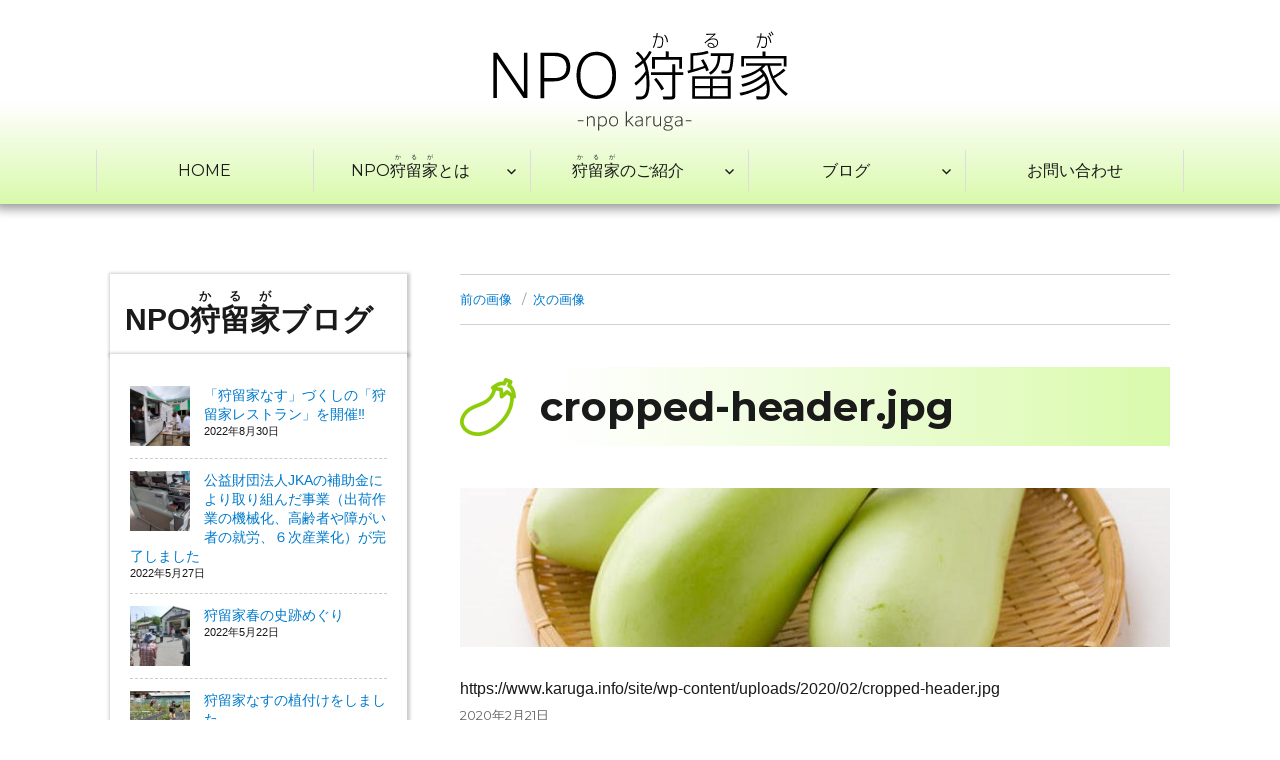

--- FILE ---
content_type: text/html; charset=UTF-8
request_url: https://www.karuga.info/cropped-header-jpg/
body_size: 48510
content:
<!DOCTYPE html>
<html dir="ltr" lang="ja" prefix="og: https://ogp.me/ns#" class="no-js">
<head>
	<meta charset="UTF-8">
	<meta name="viewport" content="width=device-width, initial-scale=1">
	<link rel="profile" href="https://gmpg.org/xfn/11">
		<script>(function(html){html.className = html.className.replace(/\bno-js\b/,'js')})(document.documentElement);</script>
<title>cropped-header.jpg | NPO狩留家</title>
	<style>img:is([sizes="auto" i], [sizes^="auto," i]) { contain-intrinsic-size: 3000px 1500px }</style>
	
		<!-- All in One SEO 4.8.3.2 - aioseo.com -->
	<meta name="description" content="https://www.karuga.info/site/wp-content/uploads/2020/02/cropped-header.jpg" />
	<meta name="robots" content="max-image-preview:large" />
	<meta name="author" content="koichiro"/>
	<link rel="canonical" href="https://www.karuga.info/cropped-header-jpg/" />
	<meta name="generator" content="All in One SEO (AIOSEO) 4.8.3.2" />

		<!-- Global site tag (gtag.js) - Google Analytics -->
<script async src="https://www.googletagmanager.com/gtag/js?id=G-MV55YB0BHX"></script>
<script>
  window.dataLayer = window.dataLayer || [];
  function gtag(){dataLayer.push(arguments);}
  gtag('js', new Date());

  gtag('config', 'G-MV55YB0BHX');
</script>
		<meta property="og:locale" content="ja_JP" />
		<meta property="og:site_name" content="NPO狩留家 | “ささえあう”わがまち狩留家" />
		<meta property="og:type" content="article" />
		<meta property="og:title" content="cropped-header.jpg | NPO狩留家" />
		<meta property="og:url" content="https://www.karuga.info/cropped-header-jpg/" />
		<meta property="article:published_time" content="2020-02-21T00:51:05+00:00" />
		<meta property="article:modified_time" content="2020-02-21T00:51:05+00:00" />
		<meta name="twitter:card" content="summary" />
		<meta name="twitter:title" content="cropped-header.jpg | NPO狩留家" />
		<script type="application/ld+json" class="aioseo-schema">
			{"@context":"https:\/\/schema.org","@graph":[{"@type":"BreadcrumbList","@id":"https:\/\/www.karuga.info\/cropped-header-jpg\/#breadcrumblist","itemListElement":[{"@type":"ListItem","@id":"https:\/\/www.karuga.info#listItem","position":1,"name":"\u30db\u30fc\u30e0","item":"https:\/\/www.karuga.info","nextItem":{"@type":"ListItem","@id":"https:\/\/www.karuga.info\/cropped-header-jpg\/#listItem","name":"cropped-header.jpg"}},{"@type":"ListItem","@id":"https:\/\/www.karuga.info\/cropped-header-jpg\/#listItem","position":2,"name":"cropped-header.jpg","previousItem":{"@type":"ListItem","@id":"https:\/\/www.karuga.info#listItem","name":"\u30db\u30fc\u30e0"}}]},{"@type":"ItemPage","@id":"https:\/\/www.karuga.info\/cropped-header-jpg\/#itempage","url":"https:\/\/www.karuga.info\/cropped-header-jpg\/","name":"cropped-header.jpg | NPO\u72e9\u7559\u5bb6","description":"https:\/\/www.karuga.info\/site\/wp-content\/uploads\/2020\/02\/cropped-header.jpg","inLanguage":"ja","isPartOf":{"@id":"https:\/\/www.karuga.info\/#website"},"breadcrumb":{"@id":"https:\/\/www.karuga.info\/cropped-header-jpg\/#breadcrumblist"},"author":{"@id":"https:\/\/www.karuga.info\/author\/koichiro\/#author"},"creator":{"@id":"https:\/\/www.karuga.info\/author\/koichiro\/#author"},"datePublished":"2020-02-21T09:51:05+09:00","dateModified":"2020-02-21T09:51:05+09:00"},{"@type":"Organization","@id":"https:\/\/www.karuga.info\/#organization","name":"NPO\u72e9\u7559\u5bb6","description":"\u201c\u3055\u3055\u3048\u3042\u3046\u201d\u308f\u304c\u307e\u3061\u72e9\u7559\u5bb6","url":"https:\/\/www.karuga.info\/"},{"@type":"Person","@id":"https:\/\/www.karuga.info\/author\/koichiro\/#author","url":"https:\/\/www.karuga.info\/author\/koichiro\/","name":"koichiro","image":{"@type":"ImageObject","@id":"https:\/\/www.karuga.info\/cropped-header-jpg\/#authorImage","url":"https:\/\/secure.gravatar.com\/avatar\/38e0aec16352089791f8a3a2643e3b0daf2ba5fb0eeb1f1db18b296afd36aa89?s=96&d=mm&r=g","width":96,"height":96,"caption":"koichiro"}},{"@type":"WebSite","@id":"https:\/\/www.karuga.info\/#website","url":"https:\/\/www.karuga.info\/","name":"NPO\u72e9\u7559\u5bb6","description":"\u201c\u3055\u3055\u3048\u3042\u3046\u201d\u308f\u304c\u307e\u3061\u72e9\u7559\u5bb6","inLanguage":"ja","publisher":{"@id":"https:\/\/www.karuga.info\/#organization"}}]}
		</script>
		<!-- All in One SEO -->

<link rel='dns-prefetch' href='//cdnjs.cloudflare.com' />
<link rel='dns-prefetch' href='//fonts.googleapis.com' />
<link href='https://fonts.gstatic.com' crossorigin rel='preconnect' />
<link rel="alternate" type="application/rss+xml" title="NPO狩留家 &raquo; フィード" href="https://www.karuga.info/feed/" />
<link rel="alternate" type="application/rss+xml" title="NPO狩留家 &raquo; コメントフィード" href="https://www.karuga.info/comments/feed/" />
<link rel="alternate" type="application/rss+xml" title="NPO狩留家 &raquo; cropped-header.jpg のコメントのフィード" href="https://www.karuga.info/feed/?attachment_id=111" />
<script>
window._wpemojiSettings = {"baseUrl":"https:\/\/s.w.org\/images\/core\/emoji\/16.0.1\/72x72\/","ext":".png","svgUrl":"https:\/\/s.w.org\/images\/core\/emoji\/16.0.1\/svg\/","svgExt":".svg","source":{"concatemoji":"https:\/\/www.karuga.info\/site\/wp-includes\/js\/wp-emoji-release.min.js?ver=6.8.3"}};
/*! This file is auto-generated */
!function(s,n){var o,i,e;function c(e){try{var t={supportTests:e,timestamp:(new Date).valueOf()};sessionStorage.setItem(o,JSON.stringify(t))}catch(e){}}function p(e,t,n){e.clearRect(0,0,e.canvas.width,e.canvas.height),e.fillText(t,0,0);var t=new Uint32Array(e.getImageData(0,0,e.canvas.width,e.canvas.height).data),a=(e.clearRect(0,0,e.canvas.width,e.canvas.height),e.fillText(n,0,0),new Uint32Array(e.getImageData(0,0,e.canvas.width,e.canvas.height).data));return t.every(function(e,t){return e===a[t]})}function u(e,t){e.clearRect(0,0,e.canvas.width,e.canvas.height),e.fillText(t,0,0);for(var n=e.getImageData(16,16,1,1),a=0;a<n.data.length;a++)if(0!==n.data[a])return!1;return!0}function f(e,t,n,a){switch(t){case"flag":return n(e,"\ud83c\udff3\ufe0f\u200d\u26a7\ufe0f","\ud83c\udff3\ufe0f\u200b\u26a7\ufe0f")?!1:!n(e,"\ud83c\udde8\ud83c\uddf6","\ud83c\udde8\u200b\ud83c\uddf6")&&!n(e,"\ud83c\udff4\udb40\udc67\udb40\udc62\udb40\udc65\udb40\udc6e\udb40\udc67\udb40\udc7f","\ud83c\udff4\u200b\udb40\udc67\u200b\udb40\udc62\u200b\udb40\udc65\u200b\udb40\udc6e\u200b\udb40\udc67\u200b\udb40\udc7f");case"emoji":return!a(e,"\ud83e\udedf")}return!1}function g(e,t,n,a){var r="undefined"!=typeof WorkerGlobalScope&&self instanceof WorkerGlobalScope?new OffscreenCanvas(300,150):s.createElement("canvas"),o=r.getContext("2d",{willReadFrequently:!0}),i=(o.textBaseline="top",o.font="600 32px Arial",{});return e.forEach(function(e){i[e]=t(o,e,n,a)}),i}function t(e){var t=s.createElement("script");t.src=e,t.defer=!0,s.head.appendChild(t)}"undefined"!=typeof Promise&&(o="wpEmojiSettingsSupports",i=["flag","emoji"],n.supports={everything:!0,everythingExceptFlag:!0},e=new Promise(function(e){s.addEventListener("DOMContentLoaded",e,{once:!0})}),new Promise(function(t){var n=function(){try{var e=JSON.parse(sessionStorage.getItem(o));if("object"==typeof e&&"number"==typeof e.timestamp&&(new Date).valueOf()<e.timestamp+604800&&"object"==typeof e.supportTests)return e.supportTests}catch(e){}return null}();if(!n){if("undefined"!=typeof Worker&&"undefined"!=typeof OffscreenCanvas&&"undefined"!=typeof URL&&URL.createObjectURL&&"undefined"!=typeof Blob)try{var e="postMessage("+g.toString()+"("+[JSON.stringify(i),f.toString(),p.toString(),u.toString()].join(",")+"));",a=new Blob([e],{type:"text/javascript"}),r=new Worker(URL.createObjectURL(a),{name:"wpTestEmojiSupports"});return void(r.onmessage=function(e){c(n=e.data),r.terminate(),t(n)})}catch(e){}c(n=g(i,f,p,u))}t(n)}).then(function(e){for(var t in e)n.supports[t]=e[t],n.supports.everything=n.supports.everything&&n.supports[t],"flag"!==t&&(n.supports.everythingExceptFlag=n.supports.everythingExceptFlag&&n.supports[t]);n.supports.everythingExceptFlag=n.supports.everythingExceptFlag&&!n.supports.flag,n.DOMReady=!1,n.readyCallback=function(){n.DOMReady=!0}}).then(function(){return e}).then(function(){var e;n.supports.everything||(n.readyCallback(),(e=n.source||{}).concatemoji?t(e.concatemoji):e.wpemoji&&e.twemoji&&(t(e.twemoji),t(e.wpemoji)))}))}((window,document),window._wpemojiSettings);
</script>
<style id='wp-emoji-styles-inline-css'>

	img.wp-smiley, img.emoji {
		display: inline !important;
		border: none !important;
		box-shadow: none !important;
		height: 1em !important;
		width: 1em !important;
		margin: 0 0.07em !important;
		vertical-align: -0.1em !important;
		background: none !important;
		padding: 0 !important;
	}
</style>
<link rel='stylesheet' id='wp-block-library-css' href='https://www.karuga.info/site/wp-includes/css/dist/block-library/style.min.css?ver=6.8.3' media='all' />
<style id='wp-block-library-theme-inline-css'>
.wp-block-audio :where(figcaption){color:#555;font-size:13px;text-align:center}.is-dark-theme .wp-block-audio :where(figcaption){color:#ffffffa6}.wp-block-audio{margin:0 0 1em}.wp-block-code{border:1px solid #ccc;border-radius:4px;font-family:Menlo,Consolas,monaco,monospace;padding:.8em 1em}.wp-block-embed :where(figcaption){color:#555;font-size:13px;text-align:center}.is-dark-theme .wp-block-embed :where(figcaption){color:#ffffffa6}.wp-block-embed{margin:0 0 1em}.blocks-gallery-caption{color:#555;font-size:13px;text-align:center}.is-dark-theme .blocks-gallery-caption{color:#ffffffa6}:root :where(.wp-block-image figcaption){color:#555;font-size:13px;text-align:center}.is-dark-theme :root :where(.wp-block-image figcaption){color:#ffffffa6}.wp-block-image{margin:0 0 1em}.wp-block-pullquote{border-bottom:4px solid;border-top:4px solid;color:currentColor;margin-bottom:1.75em}.wp-block-pullquote cite,.wp-block-pullquote footer,.wp-block-pullquote__citation{color:currentColor;font-size:.8125em;font-style:normal;text-transform:uppercase}.wp-block-quote{border-left:.25em solid;margin:0 0 1.75em;padding-left:1em}.wp-block-quote cite,.wp-block-quote footer{color:currentColor;font-size:.8125em;font-style:normal;position:relative}.wp-block-quote:where(.has-text-align-right){border-left:none;border-right:.25em solid;padding-left:0;padding-right:1em}.wp-block-quote:where(.has-text-align-center){border:none;padding-left:0}.wp-block-quote.is-large,.wp-block-quote.is-style-large,.wp-block-quote:where(.is-style-plain){border:none}.wp-block-search .wp-block-search__label{font-weight:700}.wp-block-search__button{border:1px solid #ccc;padding:.375em .625em}:where(.wp-block-group.has-background){padding:1.25em 2.375em}.wp-block-separator.has-css-opacity{opacity:.4}.wp-block-separator{border:none;border-bottom:2px solid;margin-left:auto;margin-right:auto}.wp-block-separator.has-alpha-channel-opacity{opacity:1}.wp-block-separator:not(.is-style-wide):not(.is-style-dots){width:100px}.wp-block-separator.has-background:not(.is-style-dots){border-bottom:none;height:1px}.wp-block-separator.has-background:not(.is-style-wide):not(.is-style-dots){height:2px}.wp-block-table{margin:0 0 1em}.wp-block-table td,.wp-block-table th{word-break:normal}.wp-block-table :where(figcaption){color:#555;font-size:13px;text-align:center}.is-dark-theme .wp-block-table :where(figcaption){color:#ffffffa6}.wp-block-video :where(figcaption){color:#555;font-size:13px;text-align:center}.is-dark-theme .wp-block-video :where(figcaption){color:#ffffffa6}.wp-block-video{margin:0 0 1em}:root :where(.wp-block-template-part.has-background){margin-bottom:0;margin-top:0;padding:1.25em 2.375em}
</style>
<style id='classic-theme-styles-inline-css'>
/*! This file is auto-generated */
.wp-block-button__link{color:#fff;background-color:#32373c;border-radius:9999px;box-shadow:none;text-decoration:none;padding:calc(.667em + 2px) calc(1.333em + 2px);font-size:1.125em}.wp-block-file__button{background:#32373c;color:#fff;text-decoration:none}
</style>
<style id='global-styles-inline-css'>
:root{--wp--preset--aspect-ratio--square: 1;--wp--preset--aspect-ratio--4-3: 4/3;--wp--preset--aspect-ratio--3-4: 3/4;--wp--preset--aspect-ratio--3-2: 3/2;--wp--preset--aspect-ratio--2-3: 2/3;--wp--preset--aspect-ratio--16-9: 16/9;--wp--preset--aspect-ratio--9-16: 9/16;--wp--preset--color--black: #000000;--wp--preset--color--cyan-bluish-gray: #abb8c3;--wp--preset--color--white: #fff;--wp--preset--color--pale-pink: #f78da7;--wp--preset--color--vivid-red: #cf2e2e;--wp--preset--color--luminous-vivid-orange: #ff6900;--wp--preset--color--luminous-vivid-amber: #fcb900;--wp--preset--color--light-green-cyan: #7bdcb5;--wp--preset--color--vivid-green-cyan: #00d084;--wp--preset--color--pale-cyan-blue: #8ed1fc;--wp--preset--color--vivid-cyan-blue: #0693e3;--wp--preset--color--vivid-purple: #9b51e0;--wp--preset--color--dark-gray: #1a1a1a;--wp--preset--color--medium-gray: #686868;--wp--preset--color--light-gray: #e5e5e5;--wp--preset--color--blue-gray: #4d545c;--wp--preset--color--bright-blue: #007acc;--wp--preset--color--light-blue: #9adffd;--wp--preset--color--dark-brown: #402b30;--wp--preset--color--medium-brown: #774e24;--wp--preset--color--dark-red: #640c1f;--wp--preset--color--bright-red: #ff675f;--wp--preset--color--yellow: #ffef8e;--wp--preset--gradient--vivid-cyan-blue-to-vivid-purple: linear-gradient(135deg,rgba(6,147,227,1) 0%,rgb(155,81,224) 100%);--wp--preset--gradient--light-green-cyan-to-vivid-green-cyan: linear-gradient(135deg,rgb(122,220,180) 0%,rgb(0,208,130) 100%);--wp--preset--gradient--luminous-vivid-amber-to-luminous-vivid-orange: linear-gradient(135deg,rgba(252,185,0,1) 0%,rgba(255,105,0,1) 100%);--wp--preset--gradient--luminous-vivid-orange-to-vivid-red: linear-gradient(135deg,rgba(255,105,0,1) 0%,rgb(207,46,46) 100%);--wp--preset--gradient--very-light-gray-to-cyan-bluish-gray: linear-gradient(135deg,rgb(238,238,238) 0%,rgb(169,184,195) 100%);--wp--preset--gradient--cool-to-warm-spectrum: linear-gradient(135deg,rgb(74,234,220) 0%,rgb(151,120,209) 20%,rgb(207,42,186) 40%,rgb(238,44,130) 60%,rgb(251,105,98) 80%,rgb(254,248,76) 100%);--wp--preset--gradient--blush-light-purple: linear-gradient(135deg,rgb(255,206,236) 0%,rgb(152,150,240) 100%);--wp--preset--gradient--blush-bordeaux: linear-gradient(135deg,rgb(254,205,165) 0%,rgb(254,45,45) 50%,rgb(107,0,62) 100%);--wp--preset--gradient--luminous-dusk: linear-gradient(135deg,rgb(255,203,112) 0%,rgb(199,81,192) 50%,rgb(65,88,208) 100%);--wp--preset--gradient--pale-ocean: linear-gradient(135deg,rgb(255,245,203) 0%,rgb(182,227,212) 50%,rgb(51,167,181) 100%);--wp--preset--gradient--electric-grass: linear-gradient(135deg,rgb(202,248,128) 0%,rgb(113,206,126) 100%);--wp--preset--gradient--midnight: linear-gradient(135deg,rgb(2,3,129) 0%,rgb(40,116,252) 100%);--wp--preset--font-size--small: 13px;--wp--preset--font-size--medium: 20px;--wp--preset--font-size--large: 36px;--wp--preset--font-size--x-large: 42px;--wp--preset--spacing--20: 0.44rem;--wp--preset--spacing--30: 0.67rem;--wp--preset--spacing--40: 1rem;--wp--preset--spacing--50: 1.5rem;--wp--preset--spacing--60: 2.25rem;--wp--preset--spacing--70: 3.38rem;--wp--preset--spacing--80: 5.06rem;--wp--preset--shadow--natural: 6px 6px 9px rgba(0, 0, 0, 0.2);--wp--preset--shadow--deep: 12px 12px 50px rgba(0, 0, 0, 0.4);--wp--preset--shadow--sharp: 6px 6px 0px rgba(0, 0, 0, 0.2);--wp--preset--shadow--outlined: 6px 6px 0px -3px rgba(255, 255, 255, 1), 6px 6px rgba(0, 0, 0, 1);--wp--preset--shadow--crisp: 6px 6px 0px rgba(0, 0, 0, 1);}:where(.is-layout-flex){gap: 0.5em;}:where(.is-layout-grid){gap: 0.5em;}body .is-layout-flex{display: flex;}.is-layout-flex{flex-wrap: wrap;align-items: center;}.is-layout-flex > :is(*, div){margin: 0;}body .is-layout-grid{display: grid;}.is-layout-grid > :is(*, div){margin: 0;}:where(.wp-block-columns.is-layout-flex){gap: 2em;}:where(.wp-block-columns.is-layout-grid){gap: 2em;}:where(.wp-block-post-template.is-layout-flex){gap: 1.25em;}:where(.wp-block-post-template.is-layout-grid){gap: 1.25em;}.has-black-color{color: var(--wp--preset--color--black) !important;}.has-cyan-bluish-gray-color{color: var(--wp--preset--color--cyan-bluish-gray) !important;}.has-white-color{color: var(--wp--preset--color--white) !important;}.has-pale-pink-color{color: var(--wp--preset--color--pale-pink) !important;}.has-vivid-red-color{color: var(--wp--preset--color--vivid-red) !important;}.has-luminous-vivid-orange-color{color: var(--wp--preset--color--luminous-vivid-orange) !important;}.has-luminous-vivid-amber-color{color: var(--wp--preset--color--luminous-vivid-amber) !important;}.has-light-green-cyan-color{color: var(--wp--preset--color--light-green-cyan) !important;}.has-vivid-green-cyan-color{color: var(--wp--preset--color--vivid-green-cyan) !important;}.has-pale-cyan-blue-color{color: var(--wp--preset--color--pale-cyan-blue) !important;}.has-vivid-cyan-blue-color{color: var(--wp--preset--color--vivid-cyan-blue) !important;}.has-vivid-purple-color{color: var(--wp--preset--color--vivid-purple) !important;}.has-black-background-color{background-color: var(--wp--preset--color--black) !important;}.has-cyan-bluish-gray-background-color{background-color: var(--wp--preset--color--cyan-bluish-gray) !important;}.has-white-background-color{background-color: var(--wp--preset--color--white) !important;}.has-pale-pink-background-color{background-color: var(--wp--preset--color--pale-pink) !important;}.has-vivid-red-background-color{background-color: var(--wp--preset--color--vivid-red) !important;}.has-luminous-vivid-orange-background-color{background-color: var(--wp--preset--color--luminous-vivid-orange) !important;}.has-luminous-vivid-amber-background-color{background-color: var(--wp--preset--color--luminous-vivid-amber) !important;}.has-light-green-cyan-background-color{background-color: var(--wp--preset--color--light-green-cyan) !important;}.has-vivid-green-cyan-background-color{background-color: var(--wp--preset--color--vivid-green-cyan) !important;}.has-pale-cyan-blue-background-color{background-color: var(--wp--preset--color--pale-cyan-blue) !important;}.has-vivid-cyan-blue-background-color{background-color: var(--wp--preset--color--vivid-cyan-blue) !important;}.has-vivid-purple-background-color{background-color: var(--wp--preset--color--vivid-purple) !important;}.has-black-border-color{border-color: var(--wp--preset--color--black) !important;}.has-cyan-bluish-gray-border-color{border-color: var(--wp--preset--color--cyan-bluish-gray) !important;}.has-white-border-color{border-color: var(--wp--preset--color--white) !important;}.has-pale-pink-border-color{border-color: var(--wp--preset--color--pale-pink) !important;}.has-vivid-red-border-color{border-color: var(--wp--preset--color--vivid-red) !important;}.has-luminous-vivid-orange-border-color{border-color: var(--wp--preset--color--luminous-vivid-orange) !important;}.has-luminous-vivid-amber-border-color{border-color: var(--wp--preset--color--luminous-vivid-amber) !important;}.has-light-green-cyan-border-color{border-color: var(--wp--preset--color--light-green-cyan) !important;}.has-vivid-green-cyan-border-color{border-color: var(--wp--preset--color--vivid-green-cyan) !important;}.has-pale-cyan-blue-border-color{border-color: var(--wp--preset--color--pale-cyan-blue) !important;}.has-vivid-cyan-blue-border-color{border-color: var(--wp--preset--color--vivid-cyan-blue) !important;}.has-vivid-purple-border-color{border-color: var(--wp--preset--color--vivid-purple) !important;}.has-vivid-cyan-blue-to-vivid-purple-gradient-background{background: var(--wp--preset--gradient--vivid-cyan-blue-to-vivid-purple) !important;}.has-light-green-cyan-to-vivid-green-cyan-gradient-background{background: var(--wp--preset--gradient--light-green-cyan-to-vivid-green-cyan) !important;}.has-luminous-vivid-amber-to-luminous-vivid-orange-gradient-background{background: var(--wp--preset--gradient--luminous-vivid-amber-to-luminous-vivid-orange) !important;}.has-luminous-vivid-orange-to-vivid-red-gradient-background{background: var(--wp--preset--gradient--luminous-vivid-orange-to-vivid-red) !important;}.has-very-light-gray-to-cyan-bluish-gray-gradient-background{background: var(--wp--preset--gradient--very-light-gray-to-cyan-bluish-gray) !important;}.has-cool-to-warm-spectrum-gradient-background{background: var(--wp--preset--gradient--cool-to-warm-spectrum) !important;}.has-blush-light-purple-gradient-background{background: var(--wp--preset--gradient--blush-light-purple) !important;}.has-blush-bordeaux-gradient-background{background: var(--wp--preset--gradient--blush-bordeaux) !important;}.has-luminous-dusk-gradient-background{background: var(--wp--preset--gradient--luminous-dusk) !important;}.has-pale-ocean-gradient-background{background: var(--wp--preset--gradient--pale-ocean) !important;}.has-electric-grass-gradient-background{background: var(--wp--preset--gradient--electric-grass) !important;}.has-midnight-gradient-background{background: var(--wp--preset--gradient--midnight) !important;}.has-small-font-size{font-size: var(--wp--preset--font-size--small) !important;}.has-medium-font-size{font-size: var(--wp--preset--font-size--medium) !important;}.has-large-font-size{font-size: var(--wp--preset--font-size--large) !important;}.has-x-large-font-size{font-size: var(--wp--preset--font-size--x-large) !important;}
:where(.wp-block-post-template.is-layout-flex){gap: 1.25em;}:where(.wp-block-post-template.is-layout-grid){gap: 1.25em;}
:where(.wp-block-columns.is-layout-flex){gap: 2em;}:where(.wp-block-columns.is-layout-grid){gap: 2em;}
:root :where(.wp-block-pullquote){font-size: 1.5em;line-height: 1.6;}
</style>
<link rel='stylesheet' id='twentysixteen-fonts-css' href='https://fonts.googleapis.com/css?family=Merriweather%3A400%2C700%2C900%2C400italic%2C700italic%2C900italic%7CMontserrat%3A400%2C700%7CInconsolata%3A400&#038;subset=latin%2Clatin-ext&#038;display=fallback' media='all' />
<link rel='stylesheet' id='genericons-css' href='https://www.karuga.info/site/wp-content/themes/twentysixteen-child/genericons/genericons.css?ver=20201208' media='all' />
<link rel='stylesheet' id='twentysixteen-style-css' href='https://www.karuga.info/site/wp-content/themes/twentysixteen-child/style.css?ver=20201208' media='all' />
<link rel='stylesheet' id='twentysixteen-block-style-css' href='https://www.karuga.info/site/wp-content/themes/twentysixteen-child/css/blocks.css?ver=20190102' media='all' />
<!--[if lt IE 10]>
<link rel='stylesheet' id='twentysixteen-ie-css' href='https://www.karuga.info/site/wp-content/themes/twentysixteen-child/css/ie.css?ver=20170530' media='all' />
<![endif]-->
<!--[if lt IE 9]>
<link rel='stylesheet' id='twentysixteen-ie8-css' href='https://www.karuga.info/site/wp-content/themes/twentysixteen-child/css/ie8.css?ver=20170530' media='all' />
<![endif]-->
<!--[if lt IE 8]>
<link rel='stylesheet' id='twentysixteen-ie7-css' href='https://www.karuga.info/site/wp-content/themes/twentysixteen-child/css/ie7.css?ver=20170530' media='all' />
<![endif]-->
<style id='akismet-widget-style-inline-css'>

			.a-stats {
				--akismet-color-mid-green: #357b49;
				--akismet-color-white: #fff;
				--akismet-color-light-grey: #f6f7f7;

				max-width: 350px;
				width: auto;
			}

			.a-stats * {
				all: unset;
				box-sizing: border-box;
			}

			.a-stats strong {
				font-weight: 600;
			}

			.a-stats a.a-stats__link,
			.a-stats a.a-stats__link:visited,
			.a-stats a.a-stats__link:active {
				background: var(--akismet-color-mid-green);
				border: none;
				box-shadow: none;
				border-radius: 8px;
				color: var(--akismet-color-white);
				cursor: pointer;
				display: block;
				font-family: -apple-system, BlinkMacSystemFont, 'Segoe UI', 'Roboto', 'Oxygen-Sans', 'Ubuntu', 'Cantarell', 'Helvetica Neue', sans-serif;
				font-weight: 500;
				padding: 12px;
				text-align: center;
				text-decoration: none;
				transition: all 0.2s ease;
			}

			/* Extra specificity to deal with TwentyTwentyOne focus style */
			.widget .a-stats a.a-stats__link:focus {
				background: var(--akismet-color-mid-green);
				color: var(--akismet-color-white);
				text-decoration: none;
			}

			.a-stats a.a-stats__link:hover {
				filter: brightness(110%);
				box-shadow: 0 4px 12px rgba(0, 0, 0, 0.06), 0 0 2px rgba(0, 0, 0, 0.16);
			}

			.a-stats .count {
				color: var(--akismet-color-white);
				display: block;
				font-size: 1.5em;
				line-height: 1.4;
				padding: 0 13px;
				white-space: nowrap;
			}
		
</style>
<!--[if lt IE 9]>
<script src="https://www.karuga.info/site/wp-content/themes/twentysixteen-child/js/html5.js?ver=3.7.3" id="twentysixteen-html5-js"></script>
<![endif]-->
<script src="https://www.karuga.info/site/wp-includes/js/jquery/jquery.min.js?ver=3.7.1" id="jquery-core-js"></script>
<script src="https://www.karuga.info/site/wp-includes/js/jquery/jquery-migrate.min.js?ver=3.4.1" id="jquery-migrate-js"></script>
<script src="https://www.karuga.info/site/wp-content/themes/twentysixteen-child/js/keyboard-image-navigation.js?ver=20170530" id="twentysixteen-keyboard-image-navigation-js"></script>
<link rel="https://api.w.org/" href="https://www.karuga.info/wp-json/" /><link rel="alternate" title="JSON" type="application/json" href="https://www.karuga.info/wp-json/wp/v2/media/111" /><link rel="EditURI" type="application/rsd+xml" title="RSD" href="https://www.karuga.info/site/xmlrpc.php?rsd" />
<meta name="generator" content="WordPress 6.8.3" />
<link rel='shortlink' href='https://www.karuga.info/?p=111' />
<link rel="alternate" title="oEmbed (JSON)" type="application/json+oembed" href="https://www.karuga.info/wp-json/oembed/1.0/embed?url=https%3A%2F%2Fwww.karuga.info%2Fcropped-header-jpg%2F" />
<link rel="alternate" title="oEmbed (XML)" type="text/xml+oembed" href="https://www.karuga.info/wp-json/oembed/1.0/embed?url=https%3A%2F%2Fwww.karuga.info%2Fcropped-header-jpg%2F&#038;format=xml" />
<link rel="icon" href="https://www.karuga.info/site/wp-content/uploads/2022/02/favicon-1-150x150.png" sizes="32x32" />
<link rel="icon" href="https://www.karuga.info/site/wp-content/uploads/2022/02/favicon-1-300x300.png" sizes="192x192" />
<link rel="apple-touch-icon" href="https://www.karuga.info/site/wp-content/uploads/2022/02/favicon-1-300x300.png" />
<meta name="msapplication-TileImage" content="https://www.karuga.info/site/wp-content/uploads/2022/02/favicon-1-300x300.png" />
</head>

<body class="attachment wp-singular attachment-template-default single single-attachment postid-111 attachmentid-111 attachment-jpeg wp-embed-responsive wp-theme-twentysixteen-child metaslider-plugin group-blog">
<div id="page" class="site">
	<div class="site-inner">
		<a class="skip-link screen-reader-text" href="#content">コンテンツへスキップ</a>

		<header id="masthead" class="site-header" role="banner">
			<div class="site-header-main">
				<div class="site-branding">
											<p class="site-title"><a href="https://www.karuga.info/" rel="home"><img src="https://www.karuga.info/site/wp-content/themes/twentysixteen-child/images/title.svg" alt="NPO狩留家" width="300" height="auto"></a></p>
									</div><!-- .site-branding -->

									<button id="menu-toggle" class="menu-toggle">メニュー</button>

					<div id="site-header-menu" class="site-header-menu">
													<nav id="site-navigation" class="main-navigation" role="navigation" aria-label="メインメニュー">
								<div class="menu-primary-container"><ul id="menu-primary" class="primary-menu"><li id="menu-item-1619" class="menu-item menu-item-type-post_type menu-item-object-page menu-item-home menu-item-1619"><a href="https://www.karuga.info/">HOME</a></li>
<li id="menu-item-1617" class="menu-item menu-item-type-post_type menu-item-object-page menu-item-has-children menu-item-1617"><a href="https://www.karuga.info/about/">NPO<ruby>狩留家<rt>かるが</rt></ruby>とは</a>
<ul class="sub-menu">
	<li id="menu-item-1738" class="menu-item menu-item-type-custom menu-item-object-custom menu-item-1738"><a href="https://www.karuga.info/site/about/#greeting">ごあいさつ</a></li>
	<li id="menu-item-1739" class="menu-item menu-item-type-custom menu-item-object-custom menu-item-1739"><a href="https://www.karuga.info/site/about/#outline">NPO狩留家の概要</a></li>
	<li id="menu-item-1737" class="menu-item menu-item-type-post_type menu-item-object-page menu-item-1737"><a href="https://www.karuga.info/about/member/">会員募集</a></li>
</ul>
</li>
<li id="menu-item-1618" class="menu-item menu-item-type-post_type menu-item-object-page menu-item-has-children menu-item-1618"><a href="https://www.karuga.info/karuga/"><ruby>狩留家<rt>かるが</rt></ruby>のご紹介</a>
<ul class="sub-menu">
	<li id="menu-item-1735" class="menu-item menu-item-type-post_type menu-item-object-page menu-item-1735"><a href="https://www.karuga.info/karuga/karuganasu/">狩留家の特産品</a></li>
	<li id="menu-item-1778" class="menu-item menu-item-type-post_type menu-item-object-page menu-item-1778"><a href="https://www.karuga.info/karuga/tekuteku_top/">てくてく中郡古道プロジェクト</a></li>
</ul>
</li>
<li id="menu-item-1719" class="menu-item menu-item-type-post_type menu-item-object-page menu-item-has-children menu-item-1719"><a href="https://www.karuga.info/blog_list/">ブログ</a>
<ul class="sub-menu">
	<li id="menu-item-2091" class="menu-item menu-item-type-post_type menu-item-object-page menu-item-2091"><a href="https://www.karuga.info/blog_list/karuga/">狩留家の出来事</a></li>
	<li id="menu-item-2090" class="menu-item menu-item-type-post_type menu-item-object-page menu-item-2090"><a href="https://www.karuga.info/blog_list/nasu-diary/">狩留家なす日記</a></li>
</ul>
</li>
<li id="menu-item-1622" class="menu-item menu-item-type-post_type menu-item-object-page menu-item-1622"><a href="https://www.karuga.info/contact/">お問い合わせ</a></li>
</ul></div>							</nav><!-- .main-navigation -->
						
											</div><!-- .site-header-menu -->
							</div><!-- .site-header-main -->

					</header><!-- .site-header -->

		<div id="content" class="site-content">

	<div id="primary" class="content-area">
		<main id="main" class="site-main" role="main">

			
			<article id="post-111" class="post-111 attachment type-attachment status-inherit hentry">

				<nav id="image-navigation" class="navigation image-navigation">
					<div class="nav-links">
						<div class="nav-previous"><a href='https://www.karuga.info/cropped-%e3%81%a6%e3%81%8f%e3%81%a6%e3%81%8f%e3%83%88%e3%83%83%e3%83%97-png/'>前の画像</a></div>
						<div class="nav-next"><a href='https://www.karuga.info/cropped-header-1-jpg/'>次の画像</a></div>
					</div><!-- .nav-links -->
				</nav><!-- .image-navigation -->

				<header class="entry-header">
					<h1 class="entry-title">cropped-header.jpg</h1>				</header><!-- .entry-header -->

				<div class="entry-content">

					<div class="entry-attachment">
						<img width="750" height="168" src="https://www.karuga.info/site/wp-content/uploads/2020/02/cropped-header.jpg" class="attachment-large size-large" alt="" decoding="async" fetchpriority="high" srcset="https://www.karuga.info/site/wp-content/uploads/2020/02/cropped-header.jpg 750w, https://www.karuga.info/site/wp-content/uploads/2020/02/cropped-header-300x67.jpg 300w" sizes="(max-width: 709px) 85vw, (max-width: 909px) 67vw, (max-width: 984px) 61vw, (max-width: 1362px) 45vw, 600px" />
						
						</div><!-- .entry-attachment -->

						<p>https://www.karuga.info/site/wp-content/uploads/2020/02/cropped-header.jpg</p>
					</div><!-- .entry-content -->

					<footer class="entry-footer">
					<span class="posted-on"><span class="screen-reader-text">投稿日: </span><a href="https://www.karuga.info/cropped-header-jpg/" rel="bookmark"><time class="entry-date published updated" datetime="2020-02-21T09:51:05+09:00">2020年2月21日</time></a></span>						<span class="full-size-link"><span class="screen-reader-text">フルサイズ </span><a href="https://www.karuga.info/site/wp-content/uploads/2020/02/cropped-header.jpg">750 &times; 168</a></span>											</footer><!-- .entry-footer -->
				</article><!-- #post-111 -->

				
<div id="comments" class="comments-area">

	
	
		<div id="respond" class="comment-respond">
		<h2 id="reply-title" class="comment-reply-title">コメントを残す <small><a rel="nofollow" id="cancel-comment-reply-link" href="/cropped-header-jpg/#respond" style="display:none;">コメントをキャンセル</a></small></h2><form action="https://www.karuga.info/site/wp-comments-post.php" method="post" id="commentform" class="comment-form"><p class="comment-notes"><span id="email-notes">メールアドレスが公開されることはありません。</span> <span class="required-field-message"><span class="required">※</span> が付いている欄は必須項目です</span></p><p class="comment-form-comment"><label for="comment">コメント <span class="required">※</span></label> <textarea id="comment" name="comment" cols="45" rows="8" maxlength="65525" required></textarea></p><p class="comment-form-author"><label for="author">名前 <span class="required">※</span></label> <input id="author" name="author" type="text" value="" size="30" maxlength="245" autocomplete="name" required /></p>
<p class="comment-form-email"><label for="email">メール <span class="required">※</span></label> <input id="email" name="email" type="email" value="" size="30" maxlength="100" aria-describedby="email-notes" autocomplete="email" required /></p>
<p class="comment-form-url"><label for="url">サイト</label> <input id="url" name="url" type="url" value="" size="30" maxlength="200" autocomplete="url" /></p>
<p class="comment-form-cookies-consent"><input id="wp-comment-cookies-consent" name="wp-comment-cookies-consent" type="checkbox" value="yes" /> <label for="wp-comment-cookies-consent">次回のコメントで使用するためブラウザーに自分の名前、メールアドレス、サイトを保存する。</label></p>
<p class="form-submit"><input name="submit" type="submit" id="submit" class="submit" value="コメントを送信" /> <input type='hidden' name='comment_post_ID' value='111' id='comment_post_ID' />
<input type='hidden' name='comment_parent' id='comment_parent' value='0' />
</p><p style="display: none;"><input type="hidden" id="akismet_comment_nonce" name="akismet_comment_nonce" value="726b9ca354" /></p><p style="display: none !important;" class="akismet-fields-container" data-prefix="ak_"><label>&#916;<textarea name="ak_hp_textarea" cols="45" rows="8" maxlength="100"></textarea></label><input type="hidden" id="ak_js_1" name="ak_js" value="39"/><script>document.getElementById( "ak_js_1" ).setAttribute( "value", ( new Date() ).getTime() );</script></p></form>	</div><!-- #respond -->
	
</div><!-- .comments-area -->

	<nav class="navigation post-navigation" aria-label="投稿">
		<h2 class="screen-reader-text">投稿ナビゲーション</h2>
		<div class="nav-links"><div class="nav-previous"><a href="https://www.karuga.info/cropped-header-jpg/" rel="prev"><span class="post-title">cropped-header.jpg</span> <span class="meta-nav">内で公開</span></a></div></div>
	</nav>
		</main><!-- .site-main -->
	</div><!-- .content-area -->


	<aside id="secondary" class="sidebar widget-area" role="complementary">
		<section id="block-4" class="widget widget_block">
<h3 class="wp-block-heading" id="npo狩留家ブログ">NPO<ruby>狩留家<rt>かるが</rt></ruby>ブログ</h3>
</section><section id="block-3" class="widget widget_block widget_recent_entries"><ul class="wp-block-latest-posts__list has-dates wp-block-latest-posts"><li><div class="wp-block-latest-posts__featured-image alignleft"><img loading="lazy" decoding="async" width="150" height="150" src="https://www.karuga.info/site/wp-content/uploads/2022/08/画像1-1-150x150.jpg" class="attachment-thumbnail size-thumbnail wp-post-image" alt="" style="max-width:60px;max-height:60px;" /></div><a class="wp-block-latest-posts__post-title" href="https://www.karuga.info/%e3%80%8c%e7%8b%a9%e7%95%99%e5%ae%b6%e3%81%aa%e3%81%99%e3%80%8d%e3%81%a5%e3%81%8f%e3%81%97%e3%81%ae%e3%80%8c%e7%8b%a9%e7%95%99%e5%ae%b6%e3%83%ac%e3%82%b9%e3%83%88%e3%83%a9%e3%83%b3%e3%80%8d%e3%82%92/">「狩留家なす」づくしの「狩留家レストラン」を開催‼</a><time datetime="2022-08-30T09:00:00+09:00" class="wp-block-latest-posts__post-date">2022年8月30日</time></li>
<li><div class="wp-block-latest-posts__featured-image alignleft"><img loading="lazy" decoding="async" width="150" height="150" src="https://www.karuga.info/site/wp-content/uploads/2022/05/20220527-01-150x150.jpg" class="attachment-thumbnail size-thumbnail wp-post-image" alt="導入機器のひとつ（野菜包装機）" style="max-width:60px;max-height:60px;" /></div><a class="wp-block-latest-posts__post-title" href="https://www.karuga.info/%e5%85%ac%e7%9b%8a%e8%b2%a1%e5%9b%a3%e6%b3%95%e4%ba%bajka%e3%81%ae%e8%a3%9c%e5%8a%a9%e9%87%91%e3%81%ab%e3%82%88%e3%82%8a%e5%8f%96%e3%82%8a%e7%b5%84%e3%82%93%e3%81%a0%e4%ba%8b%e6%a5%ad/">公益財団法人JKAの補助金により取り組んだ事業（出荷作業の機械化、高齢者や障がい者の就労、６次産業化）が完了しました</a><time datetime="2022-05-27T14:10:07+09:00" class="wp-block-latest-posts__post-date">2022年5月27日</time></li>
<li><div class="wp-block-latest-posts__featured-image alignleft"><img loading="lazy" decoding="async" width="150" height="150" src="https://www.karuga.info/site/wp-content/uploads/2022/05/画像1-150x150.jpg" class="attachment-thumbnail size-thumbnail wp-post-image" alt="" style="max-width:60px;max-height:60px;" /></div><a class="wp-block-latest-posts__post-title" href="https://www.karuga.info/%e7%8b%a9%e7%95%99%e5%ae%b6%e6%98%a5%e3%81%ae%e5%8f%b2%e8%b7%a1%e3%82%81%e3%81%90%e3%82%8a/">狩留家春の史跡めぐり</a><time datetime="2022-05-22T15:45:37+09:00" class="wp-block-latest-posts__post-date">2022年5月22日</time></li>
<li><div class="wp-block-latest-posts__featured-image alignleft"><img loading="lazy" decoding="async" width="150" height="150" src="https://www.karuga.info/site/wp-content/uploads/2022/05/20220507-01-150x150.jpg" class="attachment-thumbnail size-thumbnail wp-post-image" alt="狩留家なすの植え付け" style="max-width:60px;max-height:60px;" /></div><a class="wp-block-latest-posts__post-title" href="https://www.karuga.info/%e7%8b%a9%e7%95%99%e5%ae%b6%e3%81%aa%e3%81%99%e3%81%ae%e6%a4%8d%e4%bb%98%e3%81%91%e3%82%92%e3%81%97%e3%81%be%e3%81%97%e3%81%9f/">狩留家なすの植付けをしました</a><time datetime="2022-05-17T17:10:52+09:00" class="wp-block-latest-posts__post-date">2022年5月17日</time></li>
<li><div class="wp-block-latest-posts__featured-image alignleft"><img loading="lazy" decoding="async" width="150" height="150" src="https://www.karuga.info/site/wp-content/uploads/2022/05/20220328-01-150x150.jpg" class="attachment-thumbnail size-thumbnail wp-post-image" alt="キッチンカー1" style="max-width:60px;max-height:60px;" /></div><a class="wp-block-latest-posts__post-title" href="https://www.karuga.info/%e3%82%ad%e3%83%83%e3%83%81%e3%83%b3%e3%82%ab%e3%83%bc%e3%81%8c%e6%9d%a5%e3%81%9f/">キッチンカーが来た</a><time datetime="2022-03-28T08:00:00+09:00" class="wp-block-latest-posts__post-date">2022年3月28日</time></li>
<li><div class="wp-block-latest-posts__featured-image alignleft"><img loading="lazy" decoding="async" width="150" height="150" src="https://www.karuga.info/site/wp-content/uploads/2021/01/cloudfunding01-150x150.jpg" class="attachment-thumbnail size-thumbnail wp-post-image" alt="" style="max-width:60px;max-height:60px;" /></div><a class="wp-block-latest-posts__post-title" href="https://www.karuga.info/%e3%82%af%e3%83%a9%e3%82%a6%e3%83%89%e3%83%95%e3%82%a1%e3%83%b3%e3%83%87%e3%82%a3%e3%83%b3%e3%82%b0%e7%b5%82%e4%ba%86%ef%bc%81%e3%81%94%e6%94%af%e6%8f%b4%e6%9c%89%e9%9b%a3%e3%81%86%e3%81%94%e3%81%96/">クラウドファンディング終了！ご支援有難うございます</a><time datetime="2021-05-04T12:27:53+09:00" class="wp-block-latest-posts__post-date">2021年5月4日</time></li>
<li><a class="wp-block-latest-posts__post-title" href="https://www.karuga.info/%e3%82%af%e3%83%a9%e3%82%a6%e3%83%89%e3%83%95%e3%82%a1%e3%83%b3%e3%83%87%e3%82%a3%e3%83%b3%e3%82%b0%e9%81%94%e6%88%90%ef%bc%81%e6%ac%a1%e3%81%ae%e3%82%b4%e3%83%bc%e3%83%ab%e3%82%92%e7%9b%ae%e6%8c%87/">クラウドファンディング達成！次のゴールを目指します。</a><time datetime="2021-02-04T19:59:22+09:00" class="wp-block-latest-posts__post-date">2021年2月4日</time></li>
</ul></section><section id="block-2" class="widget widget_block widget_media_image">
<figure class="wp-block-image size-full"><a href="https://www.karuga.info/shop/" target="_blank"><img loading="lazy" decoding="async" width="677" height="342" src="https://www.karuga.info/site/wp-content/uploads/2022/02/banner_shop.jpg" alt="狩留家ショップ" class="wp-image-1892" srcset="https://www.karuga.info/site/wp-content/uploads/2022/02/banner_shop.jpg 677w, https://www.karuga.info/site/wp-content/uploads/2022/02/banner_shop-300x152.jpg 300w" sizes="auto, (max-width: 709px) 85vw, (max-width: 909px) 67vw, (max-width: 984px) 61vw, (max-width: 1362px) 45vw, 600px" /></a></figure>
</section><section id="block-9" class="widget widget_block">
<div class="wp-block-buttons is-content-justification-center is-layout-flex wp-container-core-buttons-is-layout-16018d1d wp-block-buttons-is-layout-flex">
<div class="wp-block-button has-custom-font-size" style="font-size:16px"><a class="wp-block-button__link has-luminous-vivid-amber-to-luminous-vivid-orange-gradient-background has-background" href="https://www.karuga.info/specific-transaction/">特定商取引法に基づく表記</a></div>
</div>
</section><section id="block-5" class="widget widget_block widget_media_image">
<figure class="wp-block-image size-full"><a href="https://www.karuga.info/karuga/tekuteku_top/"><img loading="lazy" decoding="async" width="679" height="344" src="https://www.karuga.info/site/wp-content/uploads/2022/01/banner_project.gif" alt="" class="wp-image-1634"/></a></figure>
</section><section id="block-8" class="widget widget_block widget_text">
<p>▽ 競輪より補助金をいただきました</p>
</section><section id="block-6" class="widget widget_block widget_media_image">
<figure class="wp-block-image size-full"><a href="http://keirin.jp/pc/top" target="_blank"><img loading="lazy" decoding="async" width="679" height="344" src="https://www.karuga.info/site/wp-content/uploads/2022/01/banner_keirin.gif" alt="競輪 KEIRIN.JP" class="wp-image-1631"/></a></figure>
</section><section id="block-7" class="widget widget_block widget_media_image">
<figure class="wp-block-image size-full"><a href="https://www.jka-cycle.jp/" target="_blank"><img loading="lazy" decoding="async" width="453" height="229" src="https://www.karuga.info/site/wp-content/uploads/2022/01/banner_jka.gif" alt="CYCLE JKA Social Action 競輪とオートレースの補助事業" class="wp-image-1630"/></a></figure>
</section>	</aside><!-- .sidebar .widget-area -->

		</div><!-- .site-content -->
	</div><!-- .site-inner -->
</div><!-- .site -->

		<footer id="colophon" class="site-footer" role="contentinfo">
							<nav class="main-navigation" role="navigation" aria-label="フッターメインメニュー">
					<div class="menu-primary-container"><ul id="menu-primary-1" class="primary-menu"><li class="menu-item menu-item-type-post_type menu-item-object-page menu-item-home menu-item-1619"><a href="https://www.karuga.info/">HOME</a></li>
<li class="menu-item menu-item-type-post_type menu-item-object-page menu-item-has-children menu-item-1617"><a href="https://www.karuga.info/about/">NPO<ruby>狩留家<rt>かるが</rt></ruby>とは</a>
<ul class="sub-menu">
	<li class="menu-item menu-item-type-custom menu-item-object-custom menu-item-1738"><a href="https://www.karuga.info/site/about/#greeting">ごあいさつ</a></li>
	<li class="menu-item menu-item-type-custom menu-item-object-custom menu-item-1739"><a href="https://www.karuga.info/site/about/#outline">NPO狩留家の概要</a></li>
	<li class="menu-item menu-item-type-post_type menu-item-object-page menu-item-1737"><a href="https://www.karuga.info/about/member/">会員募集</a></li>
</ul>
</li>
<li class="menu-item menu-item-type-post_type menu-item-object-page menu-item-has-children menu-item-1618"><a href="https://www.karuga.info/karuga/"><ruby>狩留家<rt>かるが</rt></ruby>のご紹介</a>
<ul class="sub-menu">
	<li class="menu-item menu-item-type-post_type menu-item-object-page menu-item-1735"><a href="https://www.karuga.info/karuga/karuganasu/">狩留家の特産品</a></li>
	<li class="menu-item menu-item-type-post_type menu-item-object-page menu-item-1778"><a href="https://www.karuga.info/karuga/tekuteku_top/">てくてく中郡古道プロジェクト</a></li>
</ul>
</li>
<li class="menu-item menu-item-type-post_type menu-item-object-page menu-item-has-children menu-item-1719"><a href="https://www.karuga.info/blog_list/">ブログ</a>
<ul class="sub-menu">
	<li class="menu-item menu-item-type-post_type menu-item-object-page menu-item-2091"><a href="https://www.karuga.info/blog_list/karuga/">狩留家の出来事</a></li>
	<li class="menu-item menu-item-type-post_type menu-item-object-page menu-item-2090"><a href="https://www.karuga.info/blog_list/nasu-diary/">狩留家なす日記</a></li>
</ul>
</li>
<li class="menu-item menu-item-type-post_type menu-item-object-page menu-item-1622"><a href="https://www.karuga.info/contact/">お問い合わせ</a></li>
</ul></div>				</nav><!-- .main-navigation -->
			
			
			<div class="site-info">
				<div class="map">
					<iframe src="https://www.google.com/maps/embed?pb=!1m18!1m12!1m3!1d3288.772535308806!2d132.57326845078373!3d34.48329420224271!2m3!1f0!2f0!3f0!3m2!1i1024!2i768!4f13.1!3m3!1m2!1s0x35507793d875bccd%3A0x56b4da80488d623a!2z54up55WZ5a6277yI77yu77yw77yv5rOV5Lq677yJ!5e0!3m2!1sja!2sjp!4v1642569348912!5m2!1sja!2sjp" width="500" height="300" style="border:0;" allowfullscreen="" loading="lazy"></iframe>
				</div>
				
				<div class="contact">
					<a href="https://www.karuga.info/" rel="home"><img src="https://www.karuga.info/site/wp-content/themes/twentysixteen-child/images/title.svg" alt="NPO狩留家" width="320" height="auto"></a>
					<p>〒739-1753<br>
						広島市安佐北区狩留家町3544番地1号<br>
						特定非営利活動法人NPO狩留家<br>
						TEL：082-844-0826</p>
					<a class="contact_us" href="https://www.karuga.info/contact">お問い合わせ</a>
				</div>

			</div><!-- .site-info -->
		</footer><!-- .site-footer -->

<div class="copyright">
	<p>© NPO狩留家</p>
</div>

<script type="speculationrules">
{"prefetch":[{"source":"document","where":{"and":[{"href_matches":"\/*"},{"not":{"href_matches":["\/site\/wp-*.php","\/site\/wp-admin\/*","\/site\/wp-content\/uploads\/*","\/site\/wp-content\/*","\/site\/wp-content\/plugins\/*","\/site\/wp-content\/themes\/twentysixteen-child\/*","\/*\\?(.+)"]}},{"not":{"selector_matches":"a[rel~=\"nofollow\"]"}},{"not":{"selector_matches":".no-prefetch, .no-prefetch a"}}]},"eagerness":"conservative"}]}
</script>
<style id='core-block-supports-inline-css'>
.wp-container-core-buttons-is-layout-16018d1d{justify-content:center;}
</style>
<script src="https://www.karuga.info/site/wp-content/themes/twentysixteen-child/js/skip-link-focus-fix.js?ver=20170530" id="twentysixteen-skip-link-focus-fix-js"></script>
<script src="https://www.karuga.info/site/wp-includes/js/comment-reply.min.js?ver=6.8.3" id="comment-reply-js" async data-wp-strategy="async"></script>
<script id="twentysixteen-script-js-extra">
var screenReaderText = {"expand":"\u30b5\u30d6\u30e1\u30cb\u30e5\u30fc\u3092\u5c55\u958b","collapse":"\u30b5\u30d6\u30e1\u30cb\u30e5\u30fc\u3092\u9589\u3058\u308b"};
</script>
<script src="https://www.karuga.info/site/wp-content/themes/twentysixteen-child/js/functions.js?ver=20181217" id="twentysixteen-script-js"></script>
<script src="https://cdnjs.cloudflare.com/ajax/libs/jQuery-rwdImageMaps/1.6/jquery.rwdImageMaps.min.js?ver=6.8.3" id="rwd-image-maps-js"></script>
<script id="rwd-image-maps-js-after">
jQuery('img[usemap]').rwdImageMaps();
</script>
<script defer src="https://www.karuga.info/site/wp-content/plugins/akismet/_inc/akismet-frontend.js?ver=1750661262" id="akismet-frontend-js"></script>
</body>
</html>


--- FILE ---
content_type: application/javascript
request_url: https://www.karuga.info/site/wp-content/themes/twentysixteen-child/js/skip-link-focus-fix.js?ver=20170530
body_size: 975
content:
/**
 * Makes "skip to content" link work correctly in IE9, Chrome, and Opera
 * for better accessibility.
 *
 * @link http://www.nczonline.net/blog/2013/01/15/fixing-skip-to-content-links/
 */

 ( function() {
	var isWebkit = navigator.userAgent.toLowerCase().indexOf( 'webkit' ) > -1,
		isOpera  = navigator.userAgent.toLowerCase().indexOf( 'opera' )  > -1,
		isIE     = navigator.userAgent.toLowerCase().indexOf( 'msie' )   > -1;

	if ( ( isWebkit || isOpera || isIE ) && document.getElementById && window.addEventListener ) {
		window.addEventListener( 'hashchange', function() {
			var id = location.hash.substring( 1 ),
				element;

			if ( ! ( /^[A-z0-9_-]+$/.test( id ) ) ) {
				return;
			}

			element = document.getElementById( id );

			if ( element ) {
				if ( ! ( /^(?:a|select|input|button|textarea)$/i.test( element.tagName ) ) ) {
					element.tabIndex = -1;
				}

				element.focus();

				// Repositions the window on jump-to-anchor to account for admin bar and border height.
				window.scrollBy( 0, -53 );
			}
		}, false );
	}
} )();


--- FILE ---
content_type: image/svg+xml
request_url: https://www.karuga.info/site/wp-content/themes/twentysixteen-child/images/title.svg
body_size: 7619
content:
<?xml version="1.0" encoding="utf-8"?>
<!-- Generator: Adobe Illustrator 24.3.0, SVG Export Plug-In . SVG Version: 6.00 Build 0)  -->
<svg version="1.1" id="レイヤー_1" xmlns="http://www.w3.org/2000/svg" xmlns:xlink="http://www.w3.org/1999/xlink" x="0px"
	 y="0px" viewBox="0 0 421 147" style="enable-background:new 0 0 421 147;" xml:space="preserve">
<style type="text/css">
	.st0{fill:#3D3D3D;}
</style>
<g>
	<g>
		<g>
			<g>
				<path d="M4.8,33h5.5l37.3,55.4V33h4.9v63.5h-5.5L9.7,41.1v55.4h-5V33z"/>
				<path d="M70.8,33h19c14.1,0,22.9,6.2,22.9,20c0,15.8-11.8,20.2-23.4,20.2H76v23.4h-5.2L70.8,33L70.8,33z M76,37.8v30.8h13.2
					c8.9,0,18.1-2.7,18.1-15.4c0-11.4-7.3-15.4-17.9-15.4H76z"/>
				<path d="M121.4,64.8c0-20.6,11.6-33,27.8-33s27.8,12.3,27.8,33c0,20.5-11.6,32.9-27.8,32.9S121.4,85.4,121.4,64.8z M171.5,64.8
					c0-17.3-8.4-28.2-22.3-28.2s-22.3,10.8-22.3,28.2c0,17.2,8.4,28,22.3,28C163.1,92.8,171.5,82.1,171.5,64.8z"/>
				<path d="M223.4,30.7l3.5,1.3c-2.4,4.9-5,8.7-8.8,12.7c4.3,9,5.7,20.9,5.7,30.8c0,5.5-0.3,14.5-3.8,19c-2.2,2.9-5.9,4-9.5,4h-5.1
					l-0.6-4.3l6,0.2c1,0,1.9-0.1,2.6-0.4c1.8-0.7,2.9-1.6,3.8-3c2.5-4,2.5-10.5,2.5-14.6c0-4.5-0.3-8.2-0.7-12.6
					c-3.4,5.5-9.1,11.2-14.2,15.2l-2.1-3.4c5.6-4.3,11.8-10.8,15.6-16.8c-0.7-3.9-1.6-7.6-3.2-11.2c-3.4,3.1-6.3,5.1-10.4,7.3
					l-1.8-3.3c4-2.2,7.1-4.3,10.4-7.5c-2.3-4.1-5.1-7.1-8.6-10.1l2.7-2.6c3.6,3.1,6.2,5.9,8.6,10C219.3,37.9,221.3,34.8,223.4,30.7z
					 M271.2,64.1H260v28.4c0,4-0.6,5.9-5.7,5.9h-11l-0.9-4.3l10.9,0.2c1.7,0,2.6-0.6,2.6-2.3V64.1H226v-3.8h29.9V49.3h4.1v11.1h11.2
					V64.1z M250.8,31.3v7.9h18.8v16.3h-3.9V42.8h-34.2v12.6h-4V39.1h19.2v-7.9L250.8,31.3L250.8,31.3z M244.2,83.4l-3.6,2.4
					c-2.6-5-6.6-10.9-10.3-15.1l3-2.5C237.2,72.6,241.5,78.2,244.2,83.4z"/>
				<path d="M300.5,51.7c-1.3-2.7-2.8-5.3-4.3-7.9l3.2-1.7c3.4,5.1,5.7,9.6,7.7,15.4l-3.5,1.6c-0.6-1.5-1.2-3.1-1.8-4.6
					c-7.8,2.9-15.7,5.3-23.8,7.4l-0.8-3.6c1.4-0.3,2.8-0.7,4.2-1V33.8c8.5,0,15.8-0.9,23.9-3.4l1.6,3.4c-6.6,2.3-14.5,3.1-21.6,3.5
					v19C290.4,55,295.4,53.4,300.5,51.7z M337.8,97.4h-54V65.9h54V97.4z M287.8,69.5v10.2h21V69.5H287.8z M287.8,82.9v10.9h21V82.9
					H287.8z M339.5,56.4c-1,4.3-3.3,5.6-7.6,5.6h-6.7l-0.7-4l7.7,0.2c2.2,0.1,3.1-0.9,3.6-2.9c1.3-4.8,1.9-12.5,2.3-17.6h-14.8
					c-0.6,12-3.5,19.7-13.8,26.3l-2.2-3c9.3-6.2,11.9-12.3,12.3-23.3h-9.8v-3.7h32.2C341.9,40.6,341,49.8,339.5,56.4z M312.6,69.5
					v10.2h21.1V69.5H312.6z M312.6,82.9v10.9h21.1V82.9H312.6z"/>
				<path d="M397.4,65.7c5-2.6,10.4-6.2,14.3-10.3l3,2.4c-4.9,4.8-9.9,7.8-15.9,10.9c4.5,9,11,15.9,19.2,21.7l-3,3.2
					c-7.2-5.8-12.6-11.8-16.8-18.6c-4.1-6.9-6.9-14.7-8.8-23.9h-2.9c-1.6,2-2.8,3.1-4.7,4.8c7.7,7.7,10.8,17,10.8,27.8
					c0,3-0.2,6.6-1.5,9.5c-1.2,2.9-3.5,5.1-7.5,5.1h-9.3l-0.9-4.3l9.6,0.2c1.7,0,2.9-0.3,4-1.8c1.3-2,1.6-6.1,1.6-8.4
					c0-2.6-0.4-5.2-0.8-7.8c-4.3,4.1-9.7,7.6-15.5,10.2c-6.7,3.1-13.9,5.3-20.5,6.7l-1.6-3.9c6.9-1.2,14-3.1,20.4-6
					c6.1-2.8,11.7-6.3,16.4-11c-0.6-2.3-1.5-4.4-2.6-6.5c-4,3.8-8.5,6.7-13.3,9.1c-5.2,2.6-10.8,4.5-16.5,5.9l-1.8-3.6
					c5.6-1.3,11-2.9,15.9-5.3c4.9-2.3,9.5-5.2,13.7-9c-1.2-1.5-2.4-3.1-3.8-4.5c-8,5.5-14.9,8.6-24.4,10.7l-1.9-3.7
					c5.8-1.1,12-2.9,17.8-5.8c4.3-2.1,8.4-4.9,11.5-8.3h-22.3v-3.5H409v3.5h-16.2C393.9,56.2,395.5,61,397.4,65.7z M382.4,37.7v-6.3
					h4.1v6.3h29.7v14.8h-4V41.3h-55.7v11.2h-4V37.7H382.4z"/>
			</g>
		</g>
		<g>
			<path d="M230,26.4l-1.5-0.6c2.2-4.8,3.4-9,4.4-14.2l-4.2,0v-1.4h4.5c0.2-1.6,0.5-3.1,0.7-4.6l1.6,0.1c-0.2,1.5-0.5,3-0.8,4.6h3
				c1.5,0,2.9,0,4,1.1c1.2,1.2,1.4,3.2,1.4,4.8c0,2.3-0.4,5.6-1.2,7.7c-0.8,2-2.1,2.5-4.1,2.5c-1,0-2.1-0.1-3.1-0.2v-1.6
				c1,0.2,1.9,0.3,2.9,0.3c1.3,0,2.3-0.3,2.9-1.5c0.9-1.8,1.1-5,1.1-7c0-4.6-1.6-4.8-4.4-4.8c-0.3,0-0.6,0-0.9,0h-1.9
				C233.4,16.9,232.1,21.4,230,26.4z M249.8,18.2l-1.6,0.3c-0.4-3.7-1.2-7-3.9-9.8l1.2-0.8C248.3,10.5,249.4,14.6,249.8,18.2z"/>
			<path d="M316.3,6.3v1.4c-2.7,2.1-5.3,4.3-8,6.5c1.8-0.7,3.4-1.1,5.3-1.1c3.9,0,6.6,1.9,6.6,6c0,4.8-4.2,7.3-8.6,7.3
				c-2.4,0-6.3-1-6.3-4c0-2.1,2-3.2,4-3.2c1.5,0,3,0.6,4.1,1.7c1,1,1.5,2.3,1.9,3.6c2.3-1,3.5-2.8,3.5-5.3c0-3.4-2.3-4.8-5.4-4.8
				c-4.7,0-8.2,2.7-11.5,5.7l-0.9-1.2c4.5-3.6,8.9-7.3,13.2-11.1c-3.6,0.3-7.2,0.4-10.8,0.5V6.8C306,6.8,312,6.7,316.3,6.3z
				 M312.1,21.5c-0.8-0.7-1.9-1.1-3-1.1c-1.2,0-2.5,0.6-2.5,2c0,2.2,3.4,2.8,5,2.8c0.8,0,1.4-0.1,2.2-0.3
				C313.6,23.5,313.2,22.5,312.1,21.5z"/>
			<path d="M375.7,26.4l-1.4-0.7c2.2-4.3,3.8-9,4.6-13.8l-4.5,0v-1.4h4.7c0.2-1.6,0.4-3.2,0.5-4.8l1.6,0.2c-0.2,1.6-0.4,3.1-0.6,4.7
				h3.3c4.1,0,5,1.9,5,5.7c0,2.3-0.3,5.6-1.2,7.8c-0.8,1.8-2.1,2.4-4,2.4c-1.1,0-2.2-0.1-3.2-0.4l-0.1-1.5c1,0.2,2.2,0.4,3.1,0.4
				c2,0,2.8-1.1,3.2-2.9c0.5-1.9,0.6-3.9,0.6-5.8c0-2.3-0.2-4.2-3-4.2l-4,0C379.5,16.9,378,21.7,375.7,26.4z M394.8,19l-1.7,0.3
				c-0.3-3.3-1.5-6.9-4-9.3l1.2-0.9C392.9,11.7,394.2,15.4,394.8,19z M392,5.2c1.2,1.4,2.1,2.8,3,4.4l-1.2,0.9
				c-0.9-1.6-1.7-3.1-2.9-4.5L392,5.2z M394.9,3.4c1.2,1.4,2.2,2.8,3,4.4l-1.2,0.9c-0.9-1.7-1.7-3-3-4.5L394.9,3.4z"/>
		</g>
	</g>
	<g>
		<path class="st0" d="M123.2,127.3h8v1.4h-8C123.2,128.8,123.2,127.3,123.2,127.3z"/>
		<path class="st0" d="M136.1,122h1.4l0.1,2.4c1-1.4,2.5-2.8,4.9-2.8c2.8,0,4.5,1.8,4.5,5v9.1h-1.6V127c0-2.7-1.2-3.9-3.2-3.9
			c-2,0-3.7,1.3-4.6,3.1v9.5h-1.6L136.1,122L136.1,122z"/>
		<path class="st0" d="M151.8,122h1.4l0.1,2.3c1-1.5,2.7-2.6,5-2.6c3.4,0,5.9,2.6,5.9,7c0,4.6-2.7,7.4-6.5,7.4
			c-1.8,0-3.2-0.6-4.4-1.8v7.3h-1.6L151.8,122L151.8,122z M153.3,132.8c0.9,1.1,2.3,1.9,4.2,1.9c3,0,5.1-2.1,5.1-5.9
			c0-3.6-1.9-5.7-4.6-5.7c-2.1,0-3.8,1.3-4.7,2.9V132.8z"/>
		<path class="st0" d="M167,128.9c0-4.6,2.8-7.2,6.4-7.2c3.7,0,6.4,2.6,6.4,7.2c0,4.5-2.8,7.2-6.4,7.2
			C169.8,136.1,167,133.4,167,128.9z M178.3,128.9c0-3.6-1.9-5.8-4.8-5.8c-3,0-4.8,2.3-4.8,5.8c0,3.5,1.9,5.8,4.8,5.8
			C176.4,134.7,178.3,132.5,178.3,128.9z"/>
		<path class="st0" d="M190.5,115.3h1.6v14.1l7.1-7.4h2v0.1l-5.9,5.9l6.6,7.8v0.1h-2l-5.6-6.8l-2.2,2.1v4.7h-1.6L190.5,115.3
			L190.5,115.3z"/>
		<path class="st0" d="M213,135.8l-0.1-2.1c-1,1.4-2.7,2.4-4.8,2.4c-2.6,0-4.5-1.5-4.5-4.1c0-3,2.4-4.4,7.2-4.4h2v-0.9
			c0-2.2-0.8-3.5-3.5-3.5c-1.9,0-3.3,0.6-4.5,1.5l-0.3-1.4c1.1-0.9,2.9-1.4,4.9-1.4c3.6,0,5,1.8,5,4.7v9.4L213,135.8L213,135.8z
			 M212.9,131.9v-3.2H211c-3.9,0-5.8,1-5.8,3.2c0,1.8,1.2,2.8,3.2,2.8C210.5,134.7,212.1,133.5,212.9,131.9z"/>
		<path class="st0" d="M219.2,122h1.4l0.1,2.7c0.9-2,2.3-2.9,4.1-2.9c0.7,0,1.3,0.2,1.6,0.3l-0.1,1.5c-0.5-0.2-1.1-0.3-1.7-0.3
			c-1.8,0-3.2,1.1-3.8,3.6v8.9h-1.6L219.2,122L219.2,122z"/>
		<path class="st0" d="M238.6,135.8l0-2.4c-0.9,1.5-2.5,2.8-4.9,2.8c-2.8,0-4.6-1.8-4.6-5V122h1.6v8.8c0,2.7,1.3,3.9,3.3,3.9
			c2.5,0,4-1.9,4.5-3.2V122h1.6v13.7L238.6,135.8L238.6,135.8z"/>
		<path class="st0" d="M248.2,131.1c-1.1,0-1.8,0.6-1.8,1.5c0,0.7,0.4,1.4,1.9,1.5l4.1,0.2c2.8,0.1,4.1,1.4,4.1,3.3
			c0,2.7-2.5,4.4-6.9,4.4c-4.4,0-6.2-1.7-6.2-3.8c0-1.4,0.8-2.8,2.9-3.3c-0.8-0.4-1.2-1-1.2-2c0-0.9,0.4-1.8,1.8-2.3
			c-1.4-0.8-2.4-2.2-2.4-4.1c0-3,2.3-4.8,5.3-4.8c1.1,0,2.1,0.2,2.9,0.6l4.2-0.5h0.1v1.5h-3.1c0.8,0.8,1.2,1.9,1.2,3.2
			c0,3-2.3,4.8-5.3,4.8C249.2,131.3,248.7,131.3,248.2,131.1z M249.7,140.7c3.4,0,5.3-1.1,5.3-2.9c0-1.2-0.9-1.9-3-2l-4.7-0.2
			c-1.5,0.3-2.4,1.2-2.4,2.5C244.9,139.6,246.4,140.7,249.7,140.7z M253.6,126.5c0-2.2-1.5-3.5-3.8-3.5s-3.8,1.3-3.8,3.5
			c0,2.2,1.5,3.5,3.8,3.5S253.6,128.7,253.6,126.5z"/>
		<path class="st0" d="M268.6,135.8l0-2.1c-1,1.4-2.7,2.4-4.8,2.4c-2.6,0-4.5-1.5-4.5-4.1c0-3,2.4-4.4,7.2-4.4h2v-0.9
			c0-2.2-0.8-3.5-3.5-3.5c-1.9,0-3.3,0.6-4.5,1.5l-0.3-1.4c1.1-0.9,2.9-1.4,4.9-1.4c3.6,0,5,1.8,5,4.7v9.4L268.6,135.8L268.6,135.8z
			 M268.5,131.9v-3.2h-1.9c-3.9,0-5.8,1-5.8,3.2c0,1.8,1.2,2.8,3.2,2.8C266.1,134.7,267.7,133.5,268.5,131.9z"/>
		<path class="st0" d="M274.7,127.3h8v1.4h-8V127.3z"/>
	</g>
</g>
</svg>
